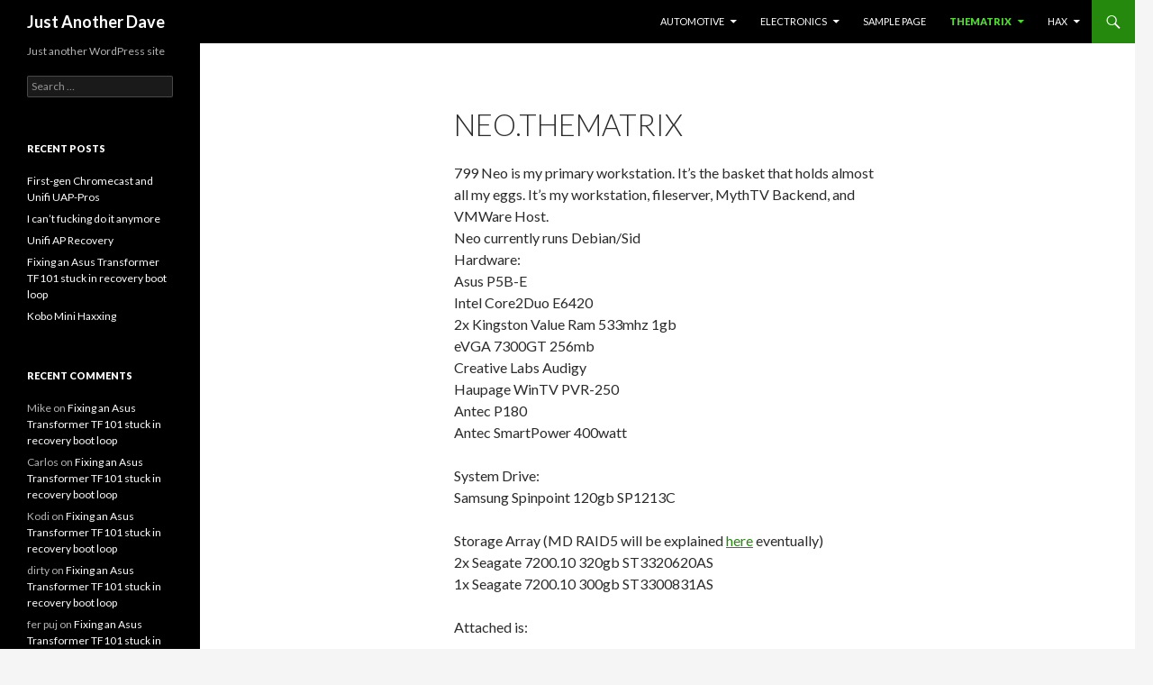

--- FILE ---
content_type: text/html; charset=UTF-8
request_url: http://justanotherdave.ca/?page_id=67
body_size: 6009
content:
<!DOCTYPE html>
<!--[if IE 7]>
<html class="ie ie7" lang="en-US">
<![endif]-->
<!--[if IE 8]>
<html class="ie ie8" lang="en-US">
<![endif]-->
<!--[if !(IE 7) & !(IE 8)]><!-->
<html lang="en-US">
<!--<![endif]-->
<head>
	<meta charset="UTF-8">
	<meta name="viewport" content="width=device-width">
	<title>neo.thematrix | Just Another Dave</title>
	<link rel="profile" href="http://gmpg.org/xfn/11">
	<link rel="pingback" href="http://justanotherdave.ca/xmlrpc.php">
	<!--[if lt IE 9]>
	<script src="http://justanotherdave.ca/wp-content/themes/twentyfourteen/js/html5.js"></script>
	<![endif]-->
	<link rel='dns-prefetch' href='//fonts.googleapis.com' />
<link rel='dns-prefetch' href='//s.w.org' />
<link href='https://fonts.gstatic.com' crossorigin rel='preconnect' />
<link rel="alternate" type="application/rss+xml" title="Just Another Dave &raquo; Feed" href="http://justanotherdave.ca/?feed=rss2" />
<link rel="alternate" type="application/rss+xml" title="Just Another Dave &raquo; Comments Feed" href="http://justanotherdave.ca/?feed=comments-rss2" />
<link rel="alternate" type="application/rss+xml" title="Just Another Dave &raquo; neo.thematrix Comments Feed" href="http://justanotherdave.ca/?feed=rss2&#038;page_id=67" />
		<script type="text/javascript">
			window._wpemojiSettings = {"baseUrl":"https:\/\/s.w.org\/images\/core\/emoji\/11.2.0\/72x72\/","ext":".png","svgUrl":"https:\/\/s.w.org\/images\/core\/emoji\/11.2.0\/svg\/","svgExt":".svg","source":{"concatemoji":"http:\/\/justanotherdave.ca\/wp-includes\/js\/wp-emoji-release.min.js?ver=5.1.4"}};
			!function(a,b,c){function d(a,b){var c=String.fromCharCode;l.clearRect(0,0,k.width,k.height),l.fillText(c.apply(this,a),0,0);var d=k.toDataURL();l.clearRect(0,0,k.width,k.height),l.fillText(c.apply(this,b),0,0);var e=k.toDataURL();return d===e}function e(a){var b;if(!l||!l.fillText)return!1;switch(l.textBaseline="top",l.font="600 32px Arial",a){case"flag":return!(b=d([55356,56826,55356,56819],[55356,56826,8203,55356,56819]))&&(b=d([55356,57332,56128,56423,56128,56418,56128,56421,56128,56430,56128,56423,56128,56447],[55356,57332,8203,56128,56423,8203,56128,56418,8203,56128,56421,8203,56128,56430,8203,56128,56423,8203,56128,56447]),!b);case"emoji":return b=d([55358,56760,9792,65039],[55358,56760,8203,9792,65039]),!b}return!1}function f(a){var c=b.createElement("script");c.src=a,c.defer=c.type="text/javascript",b.getElementsByTagName("head")[0].appendChild(c)}var g,h,i,j,k=b.createElement("canvas"),l=k.getContext&&k.getContext("2d");for(j=Array("flag","emoji"),c.supports={everything:!0,everythingExceptFlag:!0},i=0;i<j.length;i++)c.supports[j[i]]=e(j[i]),c.supports.everything=c.supports.everything&&c.supports[j[i]],"flag"!==j[i]&&(c.supports.everythingExceptFlag=c.supports.everythingExceptFlag&&c.supports[j[i]]);c.supports.everythingExceptFlag=c.supports.everythingExceptFlag&&!c.supports.flag,c.DOMReady=!1,c.readyCallback=function(){c.DOMReady=!0},c.supports.everything||(h=function(){c.readyCallback()},b.addEventListener?(b.addEventListener("DOMContentLoaded",h,!1),a.addEventListener("load",h,!1)):(a.attachEvent("onload",h),b.attachEvent("onreadystatechange",function(){"complete"===b.readyState&&c.readyCallback()})),g=c.source||{},g.concatemoji?f(g.concatemoji):g.wpemoji&&g.twemoji&&(f(g.twemoji),f(g.wpemoji)))}(window,document,window._wpemojiSettings);
		</script>
		<style type="text/css">
img.wp-smiley,
img.emoji {
	display: inline !important;
	border: none !important;
	box-shadow: none !important;
	height: 1em !important;
	width: 1em !important;
	margin: 0 .07em !important;
	vertical-align: -0.1em !important;
	background: none !important;
	padding: 0 !important;
}
</style>
	<link rel='stylesheet' id='wp-block-library-css'  href='http://justanotherdave.ca/wp-includes/css/dist/block-library/style.min.css?ver=5.1.4' type='text/css' media='all' />
<link rel='stylesheet' id='wp-block-library-theme-css'  href='http://justanotherdave.ca/wp-includes/css/dist/block-library/theme.min.css?ver=5.1.4' type='text/css' media='all' />
<link rel='stylesheet' id='twentyfourteen-lato-css'  href='https://fonts.googleapis.com/css?family=Lato%3A300%2C400%2C700%2C900%2C300italic%2C400italic%2C700italic&#038;subset=latin%2Clatin-ext' type='text/css' media='all' />
<link rel='stylesheet' id='genericons-css'  href='http://justanotherdave.ca/wp-content/themes/twentyfourteen/genericons/genericons.css?ver=3.0.3' type='text/css' media='all' />
<link rel='stylesheet' id='twentyfourteen-style-css'  href='http://justanotherdave.ca/wp-content/themes/twentyfourteen/style.css?ver=5.1.4' type='text/css' media='all' />
<link rel='stylesheet' id='twentyfourteen-block-style-css'  href='http://justanotherdave.ca/wp-content/themes/twentyfourteen/css/blocks.css?ver=20181230' type='text/css' media='all' />
<!--[if lt IE 9]>
<link rel='stylesheet' id='twentyfourteen-ie-css'  href='http://justanotherdave.ca/wp-content/themes/twentyfourteen/css/ie.css?ver=20131205' type='text/css' media='all' />
<![endif]-->
<script type='text/javascript' src='http://justanotherdave.ca/wp-includes/js/jquery/jquery.js?ver=1.12.4'></script>
<script type='text/javascript' src='http://justanotherdave.ca/wp-includes/js/jquery/jquery-migrate.min.js?ver=1.4.1'></script>
<link rel='https://api.w.org/' href='http://justanotherdave.ca/index.php?rest_route=/' />
<link rel="EditURI" type="application/rsd+xml" title="RSD" href="http://justanotherdave.ca/xmlrpc.php?rsd" />
<link rel="wlwmanifest" type="application/wlwmanifest+xml" href="http://justanotherdave.ca/wp-includes/wlwmanifest.xml" /> 
<meta name="generator" content="WordPress 5.1.4" />
<link rel="canonical" href="http://justanotherdave.ca/?page_id=67" />
<link rel='shortlink' href='http://justanotherdave.ca/?p=67' />
<link rel="alternate" type="application/json+oembed" href="http://justanotherdave.ca/index.php?rest_route=%2Foembed%2F1.0%2Fembed&#038;url=http%3A%2F%2Fjustanotherdave.ca%2F%3Fpage_id%3D67" />
<link rel="alternate" type="text/xml+oembed" href="http://justanotherdave.ca/index.php?rest_route=%2Foembed%2F1.0%2Fembed&#038;url=http%3A%2F%2Fjustanotherdave.ca%2F%3Fpage_id%3D67&#038;format=xml" />
		<style type="text/css">.recentcomments a{display:inline !important;padding:0 !important;margin:0 !important;}</style>
		</head>

<body class="page-template-default page page-id-67 page-child parent-pageid-25 wp-embed-responsive group-blog masthead-fixed full-width singular">
<div id="page" class="hfeed site">
	
	<header id="masthead" class="site-header" role="banner">
		<div class="header-main">
			<h1 class="site-title"><a href="http://justanotherdave.ca/" rel="home">Just Another Dave</a></h1>

			<div class="search-toggle">
				<a href="#search-container" class="screen-reader-text" aria-expanded="false" aria-controls="search-container">Search</a>
			</div>

			<nav id="primary-navigation" class="site-navigation primary-navigation" role="navigation">
				<button class="menu-toggle">Primary Menu</button>
				<a class="screen-reader-text skip-link" href="#content">Skip to content</a>
				<div id="primary-menu" class="nav-menu"><ul>
<li class="page_item page-item-312 page_item_has_children"><a href="http://justanotherdave.ca/?page_id=312">Automotive</a>
<ul class='children'>
	<li class="page_item page-item-315"><a href="http://justanotherdave.ca/?page_id=315">sway</a></li>
	<li class="page_item page-item-20 page_item_has_children"><a href="http://justanotherdave.ca/?page_id=20">gia</a>
	<ul class='children'>
		<li class="page_item page-item-22 page_item_has_children"><a href="http://justanotherdave.ca/?page_id=22">Mods Perpetrated</a>
		<ul class='children'>
			<li class="page_item page-item-82"><a href="http://justanotherdave.ca/?page_id=82">Alientech Window Controller</a></li>
			<li class="page_item page-item-81"><a href="http://justanotherdave.ca/?page_id=81">Hatch Lighting</a></li>
			<li class="page_item page-item-138"><a href="http://justanotherdave.ca/?page_id=138">Rear Fog-Light</a></li>
		</ul>
</li>
		<li class="page_item page-item-21"><a href="http://justanotherdave.ca/?page_id=21">Possible Mod List</a></li>
	</ul>
</li>
</ul>
</li>
<li class="page_item page-item-317 page_item_has_children"><a href="http://justanotherdave.ca/?page_id=317">electronics</a>
<ul class='children'>
	<li class="page_item page-item-328"><a href="http://justanotherdave.ca/?page_id=328">Aquarium Controller</a></li>
	<li class="page_item page-item-270"><a href="http://justanotherdave.ca/?page_id=270">greenhouse automation</a></li>
	<li class="page_item page-item-326"><a href="http://justanotherdave.ca/?page_id=326">Sunrise Alarm Clock</a></li>
</ul>
</li>
<li class="page_item page-item-2"><a href="http://justanotherdave.ca/?page_id=2">Sample Page</a></li>
<li class="page_item page-item-25 page_item_has_children current_page_ancestor current_page_parent"><a href="http://justanotherdave.ca/?page_id=25">thematrix</a>
<ul class='children'>
	<li class="page_item page-item-76"><a href="http://justanotherdave.ca/?page_id=76">architect.thematrix</a></li>
	<li class="page_item page-item-191"><a href="http://justanotherdave.ca/?page_id=191">mouse.thematrix</a></li>
	<li class="page_item page-item-67 current_page_item"><a href="http://justanotherdave.ca/?page_id=67" aria-current="page">neo.thematrix</a></li>
	<li class="page_item page-item-180"><a href="http://justanotherdave.ca/?page_id=180">oracle.thematrix</a></li>
	<li class="page_item page-item-84"><a href="http://justanotherdave.ca/?page_id=84">sati.thematrix</a></li>
	<li class="page_item page-item-24"><a href="http://justanotherdave.ca/?page_id=24">storage</a></li>
</ul>
</li>
<li class="page_item page-item-83 page_item_has_children"><a href="http://justanotherdave.ca/?page_id=83">hax</a>
<ul class='children'>
	<li class="page_item page-item-88"><a href="http://justanotherdave.ca/?page_id=88">debian GNU/Linux</a></li>
</ul>
</li>
</ul></div>
			</nav>
		</div>

		<div id="search-container" class="search-box-wrapper hide">
			<div class="search-box">
				<form role="search" method="get" class="search-form" action="http://justanotherdave.ca/">
				<label>
					<span class="screen-reader-text">Search for:</span>
					<input type="search" class="search-field" placeholder="Search &hellip;" value="" name="s" />
				</label>
				<input type="submit" class="search-submit" value="Search" />
			</form>			</div>
		</div>
	</header><!-- #masthead -->

	<div id="main" class="site-main">

<div id="main-content" class="main-content">

	<div id="primary" class="content-area">
		<div id="content" class="site-content" role="main">

			
<article id="post-67" class="post-67 page type-page status-publish hentry">
	<header class="entry-header"><h1 class="entry-title">neo.thematrix</h1></header><!-- .entry-header -->
	<div class="entry-content">
		<div class="g2image_float_left"><wpg2id>799</wpg2id> Neo is my primary workstation.  It&#8217;s the basket that holds almost all my eggs. It&#8217;s my workstation, fileserver, MythTV Backend, and VMWare Host.</div>
<p>Neo currently runs Debian/Sid<br />
Hardware:<br />
Asus P5B-E<br />
Intel Core2Duo E6420<br />
2x Kingston Value Ram 533mhz 1gb<br />
eVGA 7300GT 256mb<br />
Creative Labs Audigy<br />
Haupage WinTV PVR-250<br />
Antec P180<br />
Antec SmartPower 400watt</p>
<p>System Drive:<br />
Samsung Spinpoint 120gb SP1213C</p>
<p>Storage Array (MD RAID5 will be explained <a href="http://justanotherdave.ca/?page_id=24">here</a> eventually)<br />
2x Seagate 7200.10 320gb ST3320620AS<br />
1x Seagate 7200.10 300gb ST3300831AS</p>
<p>Attached is:</p>
<p>ViewSonic G220fb</p>
<p>Logitech MX Duo</p>
	</div><!-- .entry-content -->
</article><!-- #post-67 -->

<div id="comments" class="comments-area">

	
	<h2 class="comments-title">
		One thought on &ldquo;neo.thematrix&rdquo;	</h2>

		
	<ol class="comment-list">
				<li id="comment-4" class="pingback even thread-even depth-1">
			<div class="comment-body">
				Pingback: <a href='http://justanotherdave.ca/?p=68' rel='external nofollow' class='url'>Just Another Dave &raquo; Blog Archive &raquo; On Hardware Upgrades</a> 			</div>
		</li><!-- #comment-## -->
	</ol><!-- .comment-list -->

		
		
	
		<div id="respond" class="comment-respond">
		<h3 id="reply-title" class="comment-reply-title">Leave a Reply <small><a rel="nofollow" id="cancel-comment-reply-link" href="/?page_id=67#respond" style="display:none;">Cancel reply</a></small></h3>			<form action="http://justanotherdave.ca/wp-comments-post.php" method="post" id="commentform" class="comment-form" novalidate>
				<p class="comment-notes"><span id="email-notes">Your email address will not be published.</span> Required fields are marked <span class="required">*</span></p><p class="comment-form-comment"><label for="comment">Comment</label> <textarea id="comment" name="comment" cols="45" rows="8" maxlength="65525" required="required"></textarea></p><p class="comment-form-author"><label for="author">Name <span class="required">*</span></label> <input id="author" name="author" type="text" value="" size="30" maxlength="245" required='required' /></p>
<p class="comment-form-email"><label for="email">Email <span class="required">*</span></label> <input id="email" name="email" type="email" value="" size="30" maxlength="100" aria-describedby="email-notes" required='required' /></p>
<p class="comment-form-url"><label for="url">Website</label> <input id="url" name="url" type="url" value="" size="30" maxlength="200" /></p>
<p class="comment-form-cookies-consent"><input id="wp-comment-cookies-consent" name="wp-comment-cookies-consent" type="checkbox" value="yes" /><label for="wp-comment-cookies-consent">Save my name, email, and website in this browser for the next time I comment.</label></p>
<p class="form-submit"><input name="submit" type="submit" id="submit" class="submit" value="Post Comment" /> <input type='hidden' name='comment_post_ID' value='67' id='comment_post_ID' />
<input type='hidden' name='comment_parent' id='comment_parent' value='0' />
</p><p style="display: none;"><input type="hidden" id="akismet_comment_nonce" name="akismet_comment_nonce" value="0b4ef704fd" /></p><p style="display: none;"><input type="hidden" id="ak_js" name="ak_js" value="104"/></p>			</form>
			</div><!-- #respond -->
	
</div><!-- #comments -->

		</div><!-- #content -->
	</div><!-- #primary -->
	</div><!-- #main-content -->

<div id="secondary">
		<h2 class="site-description">Just another WordPress site</h2>
	
	
		<div id="primary-sidebar" class="primary-sidebar widget-area" role="complementary">
		<aside id="search-2" class="widget widget_search"><form role="search" method="get" class="search-form" action="http://justanotherdave.ca/">
				<label>
					<span class="screen-reader-text">Search for:</span>
					<input type="search" class="search-field" placeholder="Search &hellip;" value="" name="s" />
				</label>
				<input type="submit" class="search-submit" value="Search" />
			</form></aside>		<aside id="recent-posts-2" class="widget widget_recent_entries">		<h1 class="widget-title">Recent Posts</h1>		<ul>
											<li>
					<a href="http://justanotherdave.ca/?p=424">First-gen Chromecast and Unifi UAP-Pros</a>
									</li>
											<li>
					<a href="http://justanotherdave.ca/?p=378">I can&#8217;t fucking do it anymore</a>
									</li>
											<li>
					<a href="http://justanotherdave.ca/?p=357">Unifi AP Recovery</a>
									</li>
											<li>
					<a href="http://justanotherdave.ca/?p=351">Fixing an Asus Transformer TF101 stuck in recovery boot loop</a>
									</li>
											<li>
					<a href="http://justanotherdave.ca/?p=341">Kobo Mini Haxxing</a>
									</li>
					</ul>
		</aside><aside id="recent-comments-2" class="widget widget_recent_comments"><h1 class="widget-title">Recent Comments</h1><ul id="recentcomments"><li class="recentcomments"><span class="comment-author-link">Mike</span> on <a href="http://justanotherdave.ca/?p=351#comment-42483">Fixing an Asus Transformer TF101 stuck in recovery boot loop</a></li><li class="recentcomments"><span class="comment-author-link">Carlos</span> on <a href="http://justanotherdave.ca/?p=351#comment-31842">Fixing an Asus Transformer TF101 stuck in recovery boot loop</a></li><li class="recentcomments"><span class="comment-author-link">Kodi</span> on <a href="http://justanotherdave.ca/?p=351#comment-27864">Fixing an Asus Transformer TF101 stuck in recovery boot loop</a></li><li class="recentcomments"><span class="comment-author-link">dirty</span> on <a href="http://justanotherdave.ca/?p=351#comment-27600">Fixing an Asus Transformer TF101 stuck in recovery boot loop</a></li><li class="recentcomments"><span class="comment-author-link">fer puj</span> on <a href="http://justanotherdave.ca/?p=351#comment-26950">Fixing an Asus Transformer TF101 stuck in recovery boot loop</a></li></ul></aside><aside id="archives-2" class="widget widget_archive"><h1 class="widget-title">Archives</h1>		<ul>
				<li><a href='http://justanotherdave.ca/?m=201606'>June 2016</a></li>
	<li><a href='http://justanotherdave.ca/?m=201402'>February 2014</a></li>
	<li><a href='http://justanotherdave.ca/?m=201309'>September 2013</a></li>
	<li><a href='http://justanotherdave.ca/?m=201307'>July 2013</a></li>
	<li><a href='http://justanotherdave.ca/?m=201303'>March 2013</a></li>
	<li><a href='http://justanotherdave.ca/?m=201302'>February 2013</a></li>
	<li><a href='http://justanotherdave.ca/?m=201210'>October 2012</a></li>
	<li><a href='http://justanotherdave.ca/?m=201107'>July 2011</a></li>
	<li><a href='http://justanotherdave.ca/?m=201009'>September 2010</a></li>
	<li><a href='http://justanotherdave.ca/?m=201001'>January 2010</a></li>
	<li><a href='http://justanotherdave.ca/?m=200912'>December 2009</a></li>
	<li><a href='http://justanotherdave.ca/?m=200907'>July 2009</a></li>
	<li><a href='http://justanotherdave.ca/?m=200906'>June 2009</a></li>
	<li><a href='http://justanotherdave.ca/?m=200905'>May 2009</a></li>
	<li><a href='http://justanotherdave.ca/?m=200903'>March 2009</a></li>
	<li><a href='http://justanotherdave.ca/?m=200902'>February 2009</a></li>
	<li><a href='http://justanotherdave.ca/?m=200901'>January 2009</a></li>
	<li><a href='http://justanotherdave.ca/?m=200811'>November 2008</a></li>
	<li><a href='http://justanotherdave.ca/?m=200809'>September 2008</a></li>
	<li><a href='http://justanotherdave.ca/?m=200808'>August 2008</a></li>
	<li><a href='http://justanotherdave.ca/?m=200807'>July 2008</a></li>
	<li><a href='http://justanotherdave.ca/?m=200805'>May 2008</a></li>
	<li><a href='http://justanotherdave.ca/?m=200804'>April 2008</a></li>
	<li><a href='http://justanotherdave.ca/?m=200803'>March 2008</a></li>
	<li><a href='http://justanotherdave.ca/?m=200802'>February 2008</a></li>
	<li><a href='http://justanotherdave.ca/?m=200801'>January 2008</a></li>
	<li><a href='http://justanotherdave.ca/?m=200712'>December 2007</a></li>
	<li><a href='http://justanotherdave.ca/?m=200711'>November 2007</a></li>
	<li><a href='http://justanotherdave.ca/?m=200710'>October 2007</a></li>
	<li><a href='http://justanotherdave.ca/?m=200709'>September 2007</a></li>
	<li><a href='http://justanotherdave.ca/?m=200708'>August 2007</a></li>
	<li><a href='http://justanotherdave.ca/?m=200706'>June 2007</a></li>
	<li><a href='http://justanotherdave.ca/?m=200705'>May 2007</a></li>
	<li><a href='http://justanotherdave.ca/?m=200704'>April 2007</a></li>
	<li><a href='http://justanotherdave.ca/?m=200703'>March 2007</a></li>
	<li><a href='http://justanotherdave.ca/?m=200702'>February 2007</a></li>
	<li><a href='http://justanotherdave.ca/?m=200612'>December 2006</a></li>
	<li><a href='http://justanotherdave.ca/?m=200611'>November 2006</a></li>
	<li><a href='http://justanotherdave.ca/?m=200610'>October 2006</a></li>
	<li><a href='http://justanotherdave.ca/?m=200609'>September 2006</a></li>
	<li><a href='http://justanotherdave.ca/?m=200608'>August 2006</a></li>
	<li><a href='http://justanotherdave.ca/?m=200607'>July 2006</a></li>
	<li><a href='http://justanotherdave.ca/?m=200606'>June 2006</a></li>
	<li><a href='http://justanotherdave.ca/?m=200605'>May 2006</a></li>
	<li><a href='http://justanotherdave.ca/?m=200604'>April 2006</a></li>
		</ul>
			</aside><aside id="categories-2" class="widget widget_categories"><h1 class="widget-title">Categories</h1>		<ul>
				<li class="cat-item cat-item-2"><a href="http://justanotherdave.ca/?cat=2" >2005 Golf TDI</a>
</li>
	<li class="cat-item cat-item-20"><a href="http://justanotherdave.ca/?cat=20" >AAR</a>
</li>
	<li class="cat-item cat-item-3"><a href="http://justanotherdave.ca/?cat=3" >Big Blue Room</a>
</li>
	<li class="cat-item cat-item-21"><a href="http://justanotherdave.ca/?cat=21" >Electronics</a>
</li>
	<li class="cat-item cat-item-22"><a href="http://justanotherdave.ca/?cat=22" >Finer Things</a>
</li>
	<li class="cat-item cat-item-4"><a href="http://justanotherdave.ca/?cat=4" >Fuel Economy</a>
</li>
	<li class="cat-item cat-item-5"><a href="http://justanotherdave.ca/?cat=5" >Geek</a>
</li>
	<li class="cat-item cat-item-6"><a href="http://justanotherdave.ca/?cat=6" >Hackspace</a>
</li>
	<li class="cat-item cat-item-7"><a href="http://justanotherdave.ca/?cat=7" >Hardware</a>
</li>
	<li class="cat-item cat-item-23"><a href="http://justanotherdave.ca/?cat=23" >Health</a>
</li>
	<li class="cat-item cat-item-24"><a href="http://justanotherdave.ca/?cat=24" title="MythTV, XBMC, etc">HTPC</a>
</li>
	<li class="cat-item cat-item-8"><a href="http://justanotherdave.ca/?cat=8" >Life</a>
</li>
	<li class="cat-item cat-item-9"><a href="http://justanotherdave.ca/?cat=9" >Linux</a>
</li>
	<li class="cat-item cat-item-10"><a href="http://justanotherdave.ca/?cat=10" title="Mobile geekery, phones, tablets, etc">Mobile</a>
</li>
	<li class="cat-item cat-item-11"><a href="http://justanotherdave.ca/?cat=11" >Music</a>
</li>
	<li class="cat-item cat-item-12"><a href="http://justanotherdave.ca/?cat=12" >Netbook</a>
</li>
	<li class="cat-item cat-item-13"><a href="http://justanotherdave.ca/?cat=13" >Random Thoughts</a>
</li>
	<li class="cat-item cat-item-14"><a href="http://justanotherdave.ca/?cat=14" >Ranty</a>
</li>
	<li class="cat-item cat-item-15"><a href="http://justanotherdave.ca/?cat=15" >Site</a>
</li>
	<li class="cat-item cat-item-16"><a href="http://justanotherdave.ca/?cat=16" >Streaming</a>
</li>
	<li class="cat-item cat-item-1"><a href="http://justanotherdave.ca/?cat=1" >Uncategorized</a>
</li>
	<li class="cat-item cat-item-17"><a href="http://justanotherdave.ca/?cat=17" >Windows</a>
</li>
	<li class="cat-item cat-item-18"><a href="http://justanotherdave.ca/?cat=18" >Work</a>
</li>
		</ul>
			</aside><aside id="meta-2" class="widget widget_meta"><h1 class="widget-title">Meta</h1>			<ul>
						<li><a href="http://justanotherdave.ca/wp-login.php">Log in</a></li>
			<li><a href="http://justanotherdave.ca/?feed=rss2">Entries <abbr title="Really Simple Syndication">RSS</abbr></a></li>
			<li><a href="http://justanotherdave.ca/?feed=comments-rss2">Comments <abbr title="Really Simple Syndication">RSS</abbr></a></li>
			<li><a href="https://wordpress.org/" title="Powered by WordPress, state-of-the-art semantic personal publishing platform.">WordPress.org</a></li>			</ul>
			</aside>	</div><!-- #primary-sidebar -->
	</div><!-- #secondary -->

		</div><!-- #main -->

		<footer id="colophon" class="site-footer" role="contentinfo">

			
			<div class="site-info">
												<a href="https://wordpress.org/" class="imprint">
					Proudly powered by WordPress				</a>
			</div><!-- .site-info -->
		</footer><!-- #colophon -->
	</div><!-- #page -->

	<script type='text/javascript' src='http://justanotherdave.ca/wp-includes/js/comment-reply.min.js?ver=5.1.4'></script>
<script type='text/javascript' src='http://justanotherdave.ca/wp-content/themes/twentyfourteen/js/functions.js?ver=20150315'></script>
<script type='text/javascript' src='http://justanotherdave.ca/wp-includes/js/wp-embed.min.js?ver=5.1.4'></script>
<script async="async" type='text/javascript' src='http://justanotherdave.ca/wp-content/plugins/akismet/_inc/form.js?ver=4.1.3'></script>
</body>
</html>
